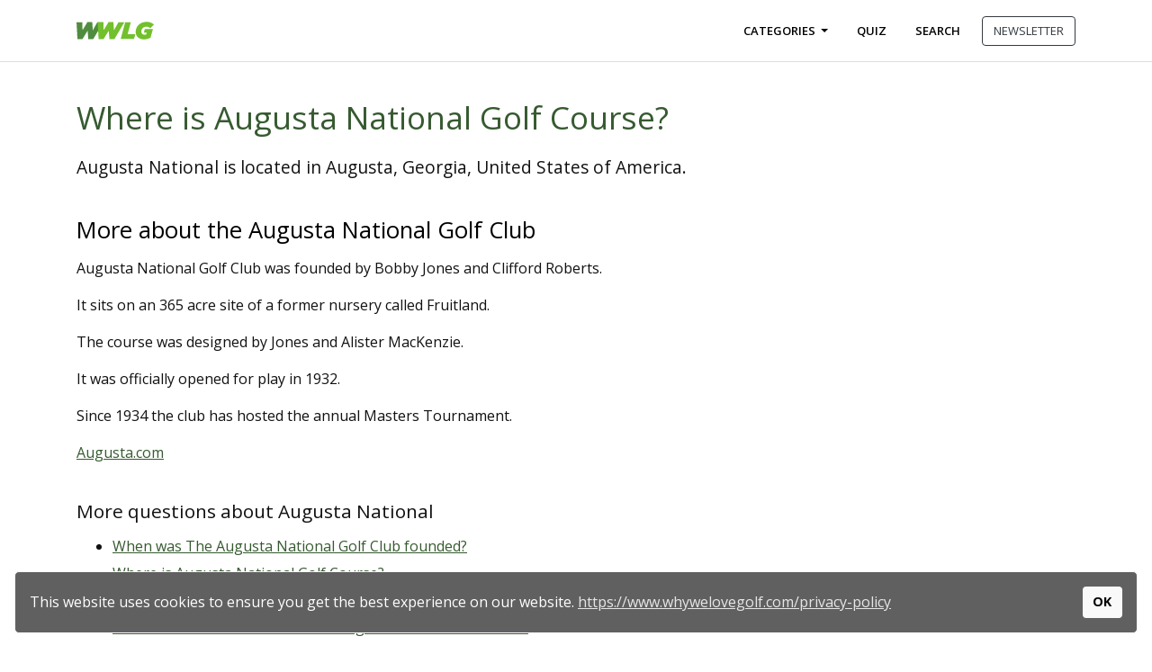

--- FILE ---
content_type: text/html; charset=utf-8
request_url: https://www.whywelovegolf.com/golf-wiki/augusta-national-golf-course-location
body_size: 6844
content:
<!DOCTYPE html>
<html lang="en" lang="en">
<head>
 <link media="all" rel="stylesheet" href="/cms-assets/css/main.css" nonce='d303b971449ed6acdcb364bdeec3e7c4'>
<!-- Google tag (gtag.js) -->
<script async src="https://www.googletagmanager.com/gtag/js?id=G-FEG9E7RX94"></script>
<script>
  window.dataLayer = window.dataLayer || [];
  function gtag(){dataLayer.push(arguments);}
  gtag('js', new Date());

  gtag('config', 'G-FEG9E7RX94');
</script>
<meta charset="utf-8">
    <meta name="viewport" content="width=device-width, initial-scale=1, shrink-to-fit=no">
    <title>Where is Augusta National Golf Course?</title>
    <!-- Favicon -->
    <link rel="shortcut icon" href="/favicon.ico">
    <!-- Google Fonts -->
    <link rel="stylesheet" href="https://fonts.googleapis.com/css?family=Open+Sans:300,400,600,700,800">
    <!-- Bootstrap core CSS -->
    <link rel="stylesheet" href="https://stackpath.bootstrapcdn.com/bootstrap/4.5.0/css/bootstrap.min.css" integrity="sha384-9aIt2nRpC12Uk9gS9baDl411NQApFmC26EwAOH8WgZl5MYYxFfc+NcPb1dKGj7Sk" crossorigin="anonymous">
    <!-- CSS Custom -->
    <link rel="stylesheet" href="/assets/custom-min.css?ver=20230826">
    <!-- GDPR -->
   <link rel="stylesheet" type="text/css" href="//cdnjs.cloudflare.com/ajax/libs/cookieconsent2/3.1.1/cookieconsent.min.css" />
   
<script src="https://cdn.websitepolicies.io/lib/cconsent/cconsent.min.js" defer></script><script>window.addEventListener("load",function(){window.wpcb.init({"border":"thin","corners":"small","colors":{"popup":{"background":"#606060","text":"#ffffff","border":"#f9f9f9"},"button":{"background":"#f9f9f9","text":"#000000"}},"position":"bottom","content":{"href":"https://www.whywelovegolf.com/privacy-policy","button":"OK","link":"https://www.whywelovegolf.com/privacy-policy"}})});</script>
<script async src="https://pagead2.googlesyndication.com/pagead/js/adsbygoogle.js?client=ca-pub-1701710104695026" crossorigin="anonymous"></script>

 <meta name="author" content="Why We Love Golf" />
 <meta name="twitter:card" content="summary_large_image" />
<meta name="twitter:site" content="@WhyWeLoveGolfT1" />
<meta name="twitter:creator" content="@WhyWeLoveGolfT1" />
<meta name="twitter:title" content="Where is Augusta National Golf Course?">
<meta name="twitter:description" content="Augusta National is located in Augusta, Georgia, United States of America. Augusta National Golf Club was founded by Bobby Jones and Clifford Roberts.

It sits on an 365 acre site of a former nursery called Fruitland.

The course was designed by Jones and Alister MacKenzie.

It was officially opened for play in 1932.

Since 1934 the club has hosted the annual Masters Tournament.">
<meta property="og:site_name" content="Why We Love Golf" />
<meta property="og:description" content="Augusta National is located in Augusta, Georgia, United States of America. Augusta National Golf Club was founded by Bobby Jones and Clifford Roberts.

It sits on an 365 acre site of a former nursery called Fruitland.

The course was designed by Jones and Alister MacKenzie.

It was officially opened for play in 1932.

Since 1934 the club has hosted the annual Masters Tournament." />
<meta property="og:image" content="https://www.whywelovegolf.com/assets/img/WWLG-social-card_1200x630.png" />
<link rel="apple-touch-icon" sizes="57x57" href="/assets/img/apple-icon-57x57.png">
<link rel="apple-touch-icon" sizes="60x60" href="/assets/img/apple-icon-60x60.png">
<link rel="apple-touch-icon" sizes="72x72" href="/assets/img/apple-icon-72x72.png">
<link rel="apple-touch-icon" sizes="76x76" href="/assets/img/apple-icon-76x76.png">
<link rel="apple-touch-icon" sizes="114x114" href="/assets/img/apple-icon-114x114.png">
<link rel="apple-touch-icon" sizes="120x120" href="/assets/img/apple-icon-120x120.png">
<link rel="apple-touch-icon" sizes="144x144" href="/assets/img/apple-icon-144x144.png">
<link rel="apple-touch-icon" sizes="152x152" href="/assets/img/apple-icon-152x152.png">
<link rel="apple-touch-icon" sizes="180x180" href="/assets/img/apple-icon-180x180.png">
<link rel="icon" type="image/png" sizes="192x192" href="/assets/img/android-icon-192x192.png">
<link rel="icon" type="image/png" sizes="32x32" href="/assets/img/favicon-32x32.png">
<link rel="icon" type="image/png" sizes="96x96" href="/assets/img/favicon-96x96.png">
<link rel="icon" type="image/png" sizes="16x16" href="/assets/img/favicon-16x16.png"> 
<meta name="msapplication-TileColor" content="#ffffff">
<meta name="msapplication-TileImage" content="/assets/img/ms-icon-144x144.png">
<meta name="theme-color" content="#ffffff">
<script type="application/ld+json">
    {
    "@context": "https://schema.org/",
    "@type": "Article",
    "mainEntityOfPage": {
    "@type": "WebPage",
    "@id": "https://www.whywelovegolf.com/golf-wiki/augusta-national-golf-course-location"
    },
    "headline": "Where is Augusta National Golf Course?",
    "description": "Augusta National is located in Augusta, Georgia, United States of America. Augusta National Golf Club was founded by Bobby Jones and Clifford Roberts.

It sits on an 365 acre site of a former nursery called Fruitland.

The course was designed by Jones and Alister MacKenzie.

It was officially opened for play in 1932.

Since 1934 the club has hosted the annual Masters Tournament.",
    "image": {
    "@type": "ImageObject",
    "url": "",
    "width": "",
    "height": ""
    },
    "author": {
    "@type": "Organization",
    "name": "Why We Love Golf",
    "url":"https://www.whywelovegolf.com"
    },
    "publisher": {
    "@type": "Organization",
    "name": "Why We Love Golf",
    "logo": {
    "@type": "ImageObject",
    "url": "https://www.whywelovegolf.com/assets/img/WWLG-social-card_1200x630.png",
    "width": "1200",
    "height": "630"
    }
    },
    "datePublished": "2020-11-12"
    }
</script><meta name="description" content="Augusta National is located in Augusta, Georgia, United States of America. Augusta National Golf Club was founded by Bobby Jones and Clifford Roberts.

It sits on an 365 acre site of a former nursery called Fruitland.

The course was designed by Jones and Alister MacKenzie.

It was officially opened for play in 1932.

Since 1934 the club has hosted the annual Masters Tournament."><meta property="og:title" content="Where is Augusta National Golf Course?"/><meta property="og:url" content="https://www.whywelovegolf.com/golf-wiki/augusta-national-golf-course-location"/><link rel="canonical" href="https://www.whywelovegolf.com/golf-wiki/augusta-national-golf-course-location"><!-- Global Site Tag (gtag.js) - Google Analytics --> <script async src="https://www.googletagmanager.com/gtag/js?id=UA-133585235-1"></script><script>window.dataLayer = window.dataLayer || []; function gtag(){dataLayer.push(arguments);} gtag('js', new Date()); gtag('config', 'UA-133585235-1'); </script> 
 </head>
<body>
  

    <!-- Navigation -->
    <nav class="navbar  navbar-expand-lg navbar-light bg-light   ">
        <div class="container">
            <!-- Logo -->
 <a href="/" class="navbar-brand d-flex">
                <svg width="86px" height="32px" version="1.1" id="Layer_1" xmlns="http://www.w3.org/2000/svg" xmlns:xlink="http://www.w3.org/1999/xlink" x="0px" y="0px"
                     viewBox="0 0 167 38" style="enable-background:new 0 0 167 38;" xml:space="preserve">
<style type="text/css">
    .st0 {
        fill: #508c3f;
    }

    .st1 {
        fill: #72C02C;
    }
</style>
<g>
      <title>Why We Love Golf - Home Page</title>
<path class="st0" d="M0,0.8h12.5L13,18.3L23.5,0.7H34l1.2,17.6L45,0.8h12.8L36.1,37.5H25.5L24,19.4L12.7,37.5H2.1L0,0.8z" />
<path class="st1" d="M45.6,0.8h12.5l0.5,17.5L69.1,0.7h10.5l1.2,17.6l9.8-17.5h12.8L81.7,37.5H71.1l-1.6-18.1L58.3,37.5H47.7
		L45.6,0.8z" />
<path class="st1" d="M105.1,0.8h12.2l-7,26h16.6l-2.8,10.4H95.3L105.1,0.8z" />
<path class="st1" d="M127.7,21.8c0-11.9,9.4-21.7,24-21.7c6.9,0,12.7,3,15.2,6l-7.6,7.8c-2.1-1.9-5.2-3.3-8.4-3.3
		c-6.9,0-11,4.7-11,10.6c0,4.5,3.3,6.8,7.1,6.8c1.3,0,2.3-0.2,3.2-0.6l1.2-3.9h-6l2-7.8h17.5l-5.2,18.6c-3.6,2.1-8.7,3.7-14,3.7
		C136.6,38,127.7,33.2,127.7,21.8z" />
</g>
</svg>

            </a>
            <!-- End Logo -->

            <button class="navbar-toggler navbar-toggler-right" type="button" data-toggle="collapse" data-target="#navbarResponsive" aria-controls="navbarResponsive" aria-expanded="false" aria-label="Toggle navigation">
                <span class="navbar-toggler-icon"></span>
                <span class="hamburger hamburger--slider">
                    <span class="hamburger-box">
                        <span class="hamburger-inner"></span>
                    </span>
                </span>
            </button>

            <div class="collapse navbar-collapse" id="navbarResponsive">
                <ul class="navbar-nav ml-auto">

                    <li class="nav-item dropdown">
                        <a class="nav-link dropdown-toggle" href="/quiz" id="navbarDropdownBlog" data-toggle="dropdown" aria-haspopup="true" aria-expanded="false">
                          Categories
                        </a>
                        <div class="dropdown-menu dropdown-menu-right" aria-labelledby="navbarDropdownBlog">
                            <a class="dropdown-item" href="/questions">Recent Golf Quiz Questions</a>
                            <a class="dropdown-item" href="/celebrities">Celebrities and Entertainment in Golf</a>
                            <a class="dropdown-item" href="/courses">Golf Courses of the World</a>
                            <a class="dropdown-item" href="/champions">Champions of the Game</a>
                            <a class="dropdown-item" href="/equipment">Equipment</a>
                            <a class="dropdown-item" href="/history">Golf History</a>
                            <a class="dropdown-item" href="/majors">The Majors</a>
                            <a class="dropdown-item" href="/playing-the-game">Playing the Game</a>
                            <a class="dropdown-item" href="/recent-events">Recent and Upcoming Events</a>
                            <a class="dropdown-item" href="/rules">Rules of Golf</a>
                            <a class="dropdown-item" href="/women">Women's Golf</a>
                        </div>
                    </li>
                     <li class="nav-item">
                        <a class="nav-link" href="/quiz">Quiz</a>
                    </li>
                    <li class="nav-item">
                        <a class="nav-link" href="/search">Search</a>
                    </li>
                    
                    
                    <li class="nav-item d-none d-block d-sm-none">
                        <a class="nav-link" href="/subscribe" aria-label="Subscribe to our Newsletter" onClick="gtag('event', 'click', {event_category: 'Subscribe', event_action: 'click', event_label: 'Main-Navi-Mobile'});">Newsletter</a>
                    </li>
                   
                    
                    
                </ul>
                 
                <div class="d-none d-lg-block d-xl-block">
                    <a class="btn btn-outline-dark fs13" href="/subscribe" onClick="gtag('event', 'click', { event_category: 'Subscribe', event_action: 'click', event_label: 'Main-Navi-Desktop'});">NEWSLETTER</a>
                </div>
            </div>
        </div>
    </nav>    


    <section class="container mt40 mb20">
        <div class="row">
            <div class="col-md-9">
                 
<div class="item-details">
    <h1>Where is Augusta National Golf Course?</h1>



            <p class="answer">Augusta National is located in Augusta, Georgia, United States of America.</p>
   

    <div class="item-detail">
        <h2>More about the Augusta National Golf Club</h2>
        
    
        
        
        <p>Augusta National Golf Club was founded by Bobby Jones and Clifford Roberts.</p>

<p>It sits on an 365 acre site of a former nursery called Fruitland.</p>

<p>The course was designed by Jones and Alister MacKenzie.</p>

<p>It was officially opened for play in 1932.</p>

<p>Since 1934 the club has hosted the annual Masters Tournament.</p>

<p><a href="https://www.augusta.com/">Augusta.com</a></p>

 
        <h3>
    More questions about Augusta National
</h3>

<ul>

    <li><a onclick="gtag('event', 'click', { event_category: 'Question', event_action: 'click', event_label: 'Shared Snippets'});" href="/golf-wiki/augusta-national-golf-club-year-founded">When was The Augusta National Golf Club founded?</a></li>

    <li><a onclick="gtag('event', 'click', { event_category: 'Question', event_action: 'click', event_label: 'Shared Snippets'});" href="/golf-wiki/augusta-national-golf-course-location">Where is Augusta National Golf Course?</a></li>

    <li>
        <a onclick="gtag('event', 'click', { event_category: 'Question', event_action: 'click', event_label: 'Shared Snippets'});" href="/golf-wiki/course-record-at-augusta-national">Who holds the course record at Augusta National?</a>
    </li>
    
      <li><a onclick="gtag('event', 'click', { event_category: 'Question', event_action: 'click', event_label: 'Shared Snippets'});" href="/golf-wiki/record-fountain-at-augusta-national">Where is The Record Fountain at Augusta National Golf Club?</a></li>

    <li><a onclick="gtag('event', 'click', { event_category: 'Question', event_action: 'click', event_label: 'Shared Snippets'});" href="/golf-wiki/what-name-is-given-to-the-12th-hole-at-augusta">What name is given to the 12th hole at Augusta?</a></li>

    <li><a onclick="gtag('event', 'click', { event_category: 'Question', event_action: 'click', event_label: 'Shared Snippets'});" href="/golf-wiki/names-of-the-18-holes-at-augusta">What are the names of the 18 holes at Augusta National Golf Club?</a></li>

    <li><a onclick="gtag('event', 'click', { event_category: 'Question', event_action: 'click', event_label: 'Shared Snippets'});" href="/golf-wiki/can-anyone-play-at-augusta">Can Anyone Play at Augusta National?</a></li>

    <li><a onclick="gtag('event', 'click', { event_category: 'Question', event_action: 'click', event_label: 'Shared Snippets'});" href="/golf-wiki/in-what-year-was-the-first-masters-tournament-held">In what year was the first Masters Tournament held?</a></li>

    <li><a onclick="gtag('event', 'click', { event_category: 'Question', event_action: 'click', event_label: 'Shared Snippets'});" href="/golf-wiki/was-the-olympics-golf-competition-ever-played-at-augusta-national">Was the Olympics golf competition ever played at Augusta National?</a></li>


    <li><a onclick="gtag('event', 'click', { event_category: 'Question', event_action: 'click', event_label: 'Shared Snippets'});" href="/golf-wiki/the-crows-nest-augusta-national-golf-club">What is the Crow's Nest at Augusta National Golf Club?</a></li> 

     <li><a onclick="gtag('event', 'click', { event_category: 'Question', event_action: 'click', event_label: 'Shared Snippets'});" href="/golf-wiki/change-augusta-national-hole-13">What change is Augusta National making to hole 13 in 2022?</a></li> 

    

</ul>
 
    </div>

   
   


    
    <div class="item-detail map-container">
        <div class="map-responsive">
            <iframe src="https://www.google.com/maps/embed?pb=!1m18!1m12!1m3!1d3326.970813311727!2d-82.0248162847993!3d33.50213648075912!2m3!1f0!2f0!3f0!3m2!1i1024!2i768!4f13.1!3m3!1m2!1s0x88f9cd9fe8a776ed%3A0x519b380162b90517!2sAugusta%20National%20Golf%20Club!5e0!3m2!1sen!2sau!4v1605214607044!5m2!1sen!2sau" width="600" height="450" frameborder="0" style="border:0;" allowfullscreen="" aria-hidden="false" tabindex="0"></iframe>
        </div>
    </div>

    

    <div class="item-subscribe">
<a class="btn btn-standard" href="/golf-wiki/most-european-pga-tour-tournaments">Next</a>&nbsp;&nbsp;&nbsp;&nbsp;
        <a class="btn btn-standard" href="/subscribe" onClick="gtag('event', 'click', { event_category: 'Subscribe', event_action: 'click', event_label: 'Question-Detail-Content-Bottom'});">
            Newsletter
        </a>
    </div>


    <!--
            <div class="item-share">

                <h2>Share with your friends</h2>
        <a class="btn btn-share" href="https://www.facebook.com/sharer/sharer.php?u=https://www.whywelovegolf.com/golf-wiki/augusta-national-golf-course-location" onClick="gtag('event', 'click', { event_category: 'Sharebottom', event_action: 'click', event_label: 'Facebook'});">Facebook</a>

    <a class="btn btn-share" href="https://twitter.com/intent/tweet?text=Where is Augusta National Golf Course?&url=https://www.whywelovegolf.com/golf-wiki/augusta-national-golf-course-location" onClick="gtag('event', 'click', { event_category: 'Sharebottom', event_action: 'click', event_label: 'Twitter'});">Twitter</a>

    <a class="btn btn-share" href="https://www.linkedin.com/sharing/share-offsite/?url=https://www.whywelovegolf.com/golf-wiki/augusta-national-golf-course-location" onClick="gtag('event', 'click', { event_category: 'Sharebottom', event_action: 'click', event_label: 'LinkedIn'});">LinkedIn</a>

        </div>
        -->
    <!--/share -->



    <div class="item-back">

        <p><b>Updated:</b>  12-Nov-2020 | <a href="mailto:&#105;&#110;&#102;&#111;&#064;&#119;&#104;&#121;&#119;&#101;&#108;&#111;&#118;&#101;&#103;&#111;&#108;&#102;&#046;&#099;&#111;&#109;?subject=Where is Augusta National Golf Course?">Email feedback to this question</a></p>




        <p><b>Questions:</b> <a href="/golf-wiki/how-much-did-ian-poulter-get-paid-to-join-the-liv-golf-invitational-series">Random</a> | <a href="/questions">Recent</a>| <a data-toggle="collapse" href="#collapse2001">Categories</a></p>


 
    
       <div class="item-share">



        <a class="btn btn-share" href="https://www.facebook.com/sharer/sharer.php?u=https://www.whywelovegolf.com/golf-wiki/augusta-national-golf-course-location" onClick="gtag('event', 'click', { event_category: 'Share', event_action: 'click', event_label: 'Facebook'});">Facebook</a>

        <a class="btn btn-share" href="https://twitter.com/intent/tweet?text=Where is Augusta National Golf Course?&url=https://www.whywelovegolf.com/golf-wiki/augusta-national-golf-course-location" onClick="gtag('event', 'click', { event_category: 'Share', event_action: 'click', event_label: 'Twitter'});">Twitter</a>

        <a class="btn btn-share" href="https://www.linkedin.com/sharing/share-offsite/?url=https://www.whywelovegolf.com/golf-wiki/augusta-national-golf-course-location" onClick="gtag('event', 'click', { event_category: 'Share', event_action: 'click', event_label: 'LinkedIn'});">LinkedIn</a>

    </div>

        <div class="collapse mb-3" id="collapse2001">
            <div class="card-answer">
                <p><a href="/celebrities">Celebrities and Entertainment in Golf</a></p>
                <p><a href="/courses">Golf Courses of the World</a></p>
                <p><a href="/champions">Champions of the Game</a></p>
                <p><a href="/equipment">Equipment</a></p>
                <p><a href="/history">Golf History</a></p>
                <p><a href="/majors">The Majors</a></p>
                <p><a href="/playing-the-game">Playing the Game</a></p>
                <p><a href="/recent-events">Recent and Upcoming Events</a></p>
                <p><a href="/rules">Rules of Golf</a></p>
                <p><a href="/women">Women's Golf</a></p>

            </div>
        </div>




       


    </div>







</div>






                
                
                
                <div class="mt40 mb60">&nbsp;</div>
                
            </div>

            <div class="col-md-3 item-details">
              
            </div>

        </div>
    </section>
    
    
 
 








 

    
  <section class="footer-nav py-5">
        <div class="container">
            <div class="row">
                <div class="col-md-3 mb-5">
                    <h2 class="bafter">OUR MISSION</h2>
                    <p>GOLF TRIVIA. Your home for fun and interesting golf questions and facts. You simply can enjoy our golf trivia, sign up and become an accredited publisher or subscribe to our newsletter so we can keep you in the loop. It's all for FREE.</p>
                    <p><a class="flink" href="/questions">Recent Golf Questions</a></p>
                    
                    <hr>
                    <a href="/about">About Us</a>
                    <hr>
                    <a href="/contact">Contact</a>
                    <hr>
                    <a href="/faqs">FAQs</a>
                    <hr>
                </div>

                <div class="col-md-3 mb-5">
                    <h2>LATEST QUESTIONS</h2>
<a href="/golf-wiki/paul-lawrie-net-worth">What is Paul Lawrie’s net worth?</a>
<hr><a href="/golf-wiki/paul-azinger-net-worth">What is Paul Azinger’s net worth?</a>
<hr><a href="/golf-wiki/justin-rose-ryder-cup-record">What is Justin Rose's Ryder Cup Record?</a>
<hr><a href="/golf-wiki/jon-rahms-ryder-cup-record">What is Jon Rahm’s Ryder Cup record?</a>
<hr><a href="/golf-wiki/robert-macintyre-ryder-cup-record">What is Robert Macintyre's Ryder Cup record?</a>
<hr><a href="/golf-wiki/shane-lowry-ryder-cup-record">What is Shane Lowry’s Ryder Cup Record?</a>
<hr>                </div>
                <div class="col-md-3 mb-5">
                    <h2>QUICK LINKS</h2>
                    <a href="/questions">Recent Questions</a>
                     <hr>
                     <a href="/quiz">Golf Quiz</a>
                     <hr>
                    <a href="/signup">Submit Your Own Questions</a>
                     <hr>
                    <a href="/why-subscribe">Join our Community</a>
                    <hr>
                    <a href="/subscribe">Newsletter</a>
                     <hr>
                    <a href="/advertiser">Advertise</a>
                    <hr>
                    <a href="/">Home</a>
                    <hr>

                </div>
                <div class="col-md-3 mb-5">
                    <h2>SUBMIT QUESTIONS</h2>
                    <p>Become an Accredited Publisher and get your name in lights on Why We Love Golf.  If you’re a passionate writer and researcher join the community, publish your own questions, and be recognised by your golfing peers. </p>
                    <p> <a href="/contact">Register your interest</a></p>

                </div>

            </div>
        </div>
    </section><footer class="py-3 bg-black">
        <div class="container text-center">
            <p class="m-0 text-center ">
                2019 - 2026 &copy; All Rights Reserved | <a href="/">Why We Love Golf</a> | <a href="/privacy-policy">Privacy Policy</a> | <a href="/terms">Terms and Conditions</a> | <a href="https://twitter.com/WhyWeLoveGolfT1">Twitter</a> | <a href="https://www.instagram.com/whywelovegolf/">Instagram</a> | <a href="https://www.facebook.com/WhyWeLoveGolfT1">Facebook</a> | <a href="https://www.fluxcreative.com.au/">Site by Flux Creative</a>
            </p>
        </div>
    </footer>   <!-- Bootstrap core JavaScript -->
<!-- <script src="https://code.jquery.com/jquery-3.5.1.slim.min.js" integrity="sha384-DfXdz2htPH0lsSSs5nCTpuj/zy4C+OGpamoFVy38MVBnE+IbbVYUew+OrCXaRkfj" crossorigin="anonymous"></script> -->
<script src="https://code.jquery.com/jquery-3.6.0.min.js" integrity="sha256-/xUj+3OJU5yExlq6GSYGSHk7tPXikynS7ogEvDej/m4=" crossorigin="anonymous"></script>
<script src="https://cdn.jsdelivr.net/npm/popper.js@1.16.0/dist/umd/popper.min.js" integrity="sha384-Q6E9RHvbIyZFJoft+2mJbHaEWldlvI9IOYy5n3zV9zzTtmI3UksdQRVvoxMfooAo" crossorigin="anonymous"></script>
<script src="https://stackpath.bootstrapcdn.com/bootstrap/4.5.0/js/bootstrap.min.js" integrity="sha384-OgVRvuATP1z7JjHLkuOU7Xw704+h835Lr+6QL9UvYjZE3Ipu6Tp75j7Bh/kR0JKI" crossorigin="anonymous"></script> 
  


</body>
</html>


--- FILE ---
content_type: text/html; charset=utf-8
request_url: https://www.google.com/recaptcha/api2/aframe
body_size: 267
content:
<!DOCTYPE HTML><html><head><meta http-equiv="content-type" content="text/html; charset=UTF-8"></head><body><script nonce="R1XuwT9fBkBCO3UvS_sMOg">/** Anti-fraud and anti-abuse applications only. See google.com/recaptcha */ try{var clients={'sodar':'https://pagead2.googlesyndication.com/pagead/sodar?'};window.addEventListener("message",function(a){try{if(a.source===window.parent){var b=JSON.parse(a.data);var c=clients[b['id']];if(c){var d=document.createElement('img');d.src=c+b['params']+'&rc='+(localStorage.getItem("rc::a")?sessionStorage.getItem("rc::b"):"");window.document.body.appendChild(d);sessionStorage.setItem("rc::e",parseInt(sessionStorage.getItem("rc::e")||0)+1);localStorage.setItem("rc::h",'1769160899589');}}}catch(b){}});window.parent.postMessage("_grecaptcha_ready", "*");}catch(b){}</script></body></html>

--- FILE ---
content_type: text/css
request_url: https://www.whywelovegolf.com/assets/custom-min.css?ver=20230826
body_size: 3145
content:
body{font-family:"Open Sans",Helvetica,Arial,sans-serif;font-size:1rem;color:#111;line-height:1.6}.mt40{margin-top:40px}.mt80{margin-top:80px}.mt100{margin-top:100px}.mt120{margin-top:120px}.item-detail,.item-image,.mb40{margin-bottom:40px}.mb60{margin-bottom:60px}.mb80{margin-bottom:80px}.mb100{margin-bottom:100px}.mb120{margin-bottom:120px}.pt60{padding-top:60px}.pt80{padding-top:80px}.pt120{padding-top:120px}.pb60{padding-bottom:60px}.pb80{padding-bottom:80px}.pb120{padding-bottom:120px}.fs13{font-size:13px!important}.fs13rem,.hp-cat-links a{font-size:1.3rem!important}.fs18{font-size:18px!important}.fs20{font-size:20px!important}.fs24{font-size:24px!important}.fs26{font-size:26px!important}.fs32{font-size:32px!important}.fs36{font-size:36px!important}.dropdown-menu,.navbar,.navbar-nav a.btn{font-size:13px}.light-green-original{color:#72c02c!important}.dark-green,.dark-green-orignal{color:#1f3125}.bg-light{background-color:#fff!important}.light-green,.nav-link:hover,a .light-green{color:#365a30!important}.captcha-holder,.item-answer,.item-by,.item-share,h1{margin-bottom:20px}a{color:#365a30;outline:0}a.flink,a:focus,a:hover{color:#66ab27}.black,.list-item h2 a,.pagination .active a{color:#000}.bg-black,.bg-black a,.footer-nav a:hover,.member-nav a,footer a:hover{color:#fff}.bg-black{background-color:#111!important}#mc_embed_signup .mc-field-group label,.bg-black a:hover,.member-nav a:hover{color:#ccc}.navbar-light .navbar-toggler{color:rgba(0,0,0,.5);border-color:#000}.navbar{font-weight:600!important;text-transform:uppercase;border-bottom:1px solid rgba(0,0,0,.125)}.navbar-nav li{padding-top:.5rem!important;padding-bottom:.5rem!important;padding-right:1rem!important}.nav-link{color:#000!important}.dropdown-menu{border:1px solid rgba(0,0,0,.125);border-top:2px solid #000;border-radius:0}.dropdown-item:hover{background-color:#f2f2f2}.btn-primary:active,.btn-primary:focus,.btn-primary:hover,.btn-standard:hover{background-color:#508c3f;border-color:#508c3f}.dropdown-menu a:active,.dropdown-menu a:focus,.dropdown-menu a:hover,.dropdown-menu a:visited{color:#212529!important}.hp-banner{color:#fff;padding-top:80px;padding-bottom:80px}.hp-banner h1{font-size:3rem;color:#fff!important}.hp-banner h2{font-size:1.8rem;margin-bottom:30px}.section-header{height:120%;background:url(/assets/whywelovegolf_01.jpg) center center/cover no-repeat}.bodycopy h1{margin-top:00px 0 10px 0}.bodycopy h2{margin:60px 0 10px;color:#000;font-size:2.4rem}.bodycopy h3{margin:40px 0 10px;color:#000;font-size:2rem}.bodycopy .btn{margin:20px 0 00px}.mission h1{line-height:50px}.mission h2{font-size:28px;line-height:40px}.subscribe-quiz-page{padding:0;margin-top:30px;margin-bottom:30px}.btn-primary,.btn-standard{font-size:1rem!important;padding:.67rem 2.5rem;border-radius:.25rem;font-weight:600!important;background-color:#365a30;border-color:#365a30;color:#fff}.subscribe-quiz-page .btn{margin-top:0!important;margin-bottom:0!important}.subscribe-quiz-page h4{font-size:1.3rem}.btn:focus{color:#fff;box-shadow:none;-webkit-box-shadow:none;-moz-box-shadow:none;-moz-transition:none;-webkit-transition:none}.btn-share,.btn-standard{line-height:1.4;transition:none}.btn-primary{line-height:1.4}.btn-standard:hover{color:#fff}.btn-white{color:#000;background-color:#fff;border-color:#fff}.btn-white:hover{background-color:#72c02c;border-color:#72c02c;color:#fff}.btn-share{font-size:12px!important;padding:.3rem 1rem;border-radius:0;font-weight:400!important;color:#fff;background-color:#000;border:none}.btn-share:hover{background-color:#365a30;border-color:#365a30;color:#fff}.faq-body .g-color-main{color:#000!important;font-weight:700}.faq-body .card{margin-top:20px;background-color:#f2f2f2;color:#000;border:0}.faq-body .u-accordion__body{background-color:#f2f2f2;border-top:1px solid #fff}.faq-item{padding:1.42857rem 2.14286rem!important;box-shadow:0 5px 10px -6px rgba(0,0,0,.1)}.faq-body a:hover,.item-back a,.item-details .btn,.item-details h2 a{text-decoration:none}.item-answer a,.item-details a,.questions-rhs a{text-decoration:underline}.faq-item-details{padding:2.14286rem!important}.member-nav{background:#111;color:#fff;padding:8px 0;font-size:12px}.bg-light-grey{margin-bottom:00px;padding-top:80px;padding-bottom:50px;background-color:#f2f2f2}.bg-light-grey h2{margin-bottom:40px;font-size:36px}.form-style p,.item-clue,.item-teaser,.list-item{margin-bottom:30px}.list-item h2{margin-bottom:5px;margin-top:0;font-size:1.3rem;color:#000;line-height:2.1rem}.list-item h2 a:hover,a.flink:hover{color:#365a30}.list-item p{margin-top:5px}.item-details h2,.item-details h3{margin-top:40px;margin-bottom:15px}.answer{margin-top:20px;font-size:1.2rem}.item-details{font-size:1rem}.item-details h1{font-size:2.2rem;color:#365a30}.item-details h2{font-size:1.6rem;color:#000}.item-details h3{font-size:1.3rem;color:#111}.item-details li{margin-bottom:5px}.item-category{margin-bottom:20px;font-size:1.3rem}.item-image-credit{background:#f2f2f2;padding:10px;font-size:.8rem}.item-youtube{margin-top:60px;margin-bottom:40px}.item-ad,.item-back,.item-subscribe{margin-top:60px;margin-bottom:60px}.questions-rhs a{font-size:1rem}.card-answer{margin-top:20px;font-size:1.1rem}.card-body{color:#555}.card-body h3{font-weight:300!important;line-height:1.4;margin-bottom:1.07143rem;margin-top:0;font-size:1.8rem}.bg-img{padding:160px 0;color:#fff}.bg-img h2{font-weight:500!important;font-size:2.28571rem!important;margin-bottom:30px}.bg-img p{font-weight:300!important;font-size:1.8rem!important;margin-bottom:40px}.bg-img01{background:url(/assets/whywelovegolf_00.jpg) center center/cover no-repeat}.rounded{border-radius:.25rem!important}.bq-home{padding:2.14286rem 2.14286rem 2.14286rem 4.28571rem!important}.lead{font-size:1.1rem;font-weight:300}.u-blockquote-v1{position:relative;background-color:#fff;box-shadow:5px 6px 9px -6px rgba(0,0,0,.15)}.u-blockquote-v1::before{content:"\201C";position:absolute;width:60px;color:#365a30;font-size:60px;margin:-25px 0 0 -40px}.blockquote{margin:0 0 1rem}.u-blockquote-v1::after{content:"";position:absolute;bottom:-30px;left:80px;display:block;width:0;height:0;border-style:solid;border-width:30px 30px 0 0;border-color:#fff transparent transparent;-webkit-filter:drop-shadow(2px 2px 1px rgba(0,0,0,0.1));filter:drop-shadow(2px 2px 1px rgba(0, 0, 0, .1))}.footer-nav{color:#f2f2f2;font-size:14px;background-color:rgba(0,0,0,.9)!important}.footer-nav a{color:#d1d1d2}.footer-nav h2{font-size:.9rem;font-weight:500}.footer-nav h2:after{background:#d1d1d2;bottom:-10px;content:"";display:block;height:1px;position:relative;width:5rem;margin-bottom:30px}.footer-nav hr{margin-top:15px;margin-bottom:15px;border:0;border-top:1px solid #303030}footer,footer a{font-size:14px;color:#d1d1d2}.form-style label{font-weight:700}.field-desc{font-size:10pt;margin-bottom:10px}#mc_embed_signup{background:0 0;clear:left;font:inherit}#mc_embed_signup #mc-embedded-subscribe-form div.mce_inline_error{display:inline-block;margin:2px 0 1em;padding:5px 10px;background-color:#f2f2f2;-webkit-border-radius:3px;-moz-border-radius:3px;border-radius:3px;font-size:14px;font-weight:400;z-index:1;color:#b12b2b}#mc_embed_signup input{border:0 solid #abb0b2;-webkit-border-radius:3px;-moz-border-radius:3px;border-radius:3px}#mc_embed_signup .mc-field-group select{display:inline-block;width:99%;padding:5px 10px;margin-bottom:2px}#mc_embed_signup .mc-field-group input{display:block;width:100%;padding:8px 10px;text-indent:2%}#mc_embed_signup div.response{margin:1em 0;padding:0;font-weight:700;float:inherit;top:-1.5em;z-index:1;width:100%;color:#fff}.system_page .system_table td:last-child{text-align:left!important;padding:10px 10px 0 5px}.pagination{font-size:18px;margin-left:0px}.pagination li{margin-right:10px}.map-container{width:100%}.map-responsive{overflow:hidden;padding-bottom:50%;position:relative;height:0}.map-responsive iframe{left:0;top:0;height:100%;width:100%;position:absolute}.col-xs-5th-1,.col-xs-5th-2,.col-xs-5th-3,.col-xs-5th-4{float:left}.col-xs-5th-5{float:left;width:100%}.col-xs-5th-4{width:80%}.col-xs-5th-3{width:60%}.col-xs-5th-2{width:40%}.col-xs-5th-1{width:20%}.col-xs-5th-pull-5{right:100%}.col-xs-5th-pull-4{right:80%}.col-xs-5th-pull-3{right:60%}.col-xs-5th-pull-2{right:40%}.col-xs-5th-pull-1{right:20%}.col-xs-5th-pull-0{right:auto}.col-xs-5th-push-5{left:100%}.col-xs-5th-push-4{left:80%}.col-xs-5th-push-3{left:60%}.col-xs-5th-push-2{left:40%}.col-xs-5th-push-1{left:20%}.col-xs-5th-push-0{left:auto}.col-xs-5th-offset-5{margin-left:100%}.col-xs-5th-offset-4{margin-left:80%}.col-xs-5th-offset-3{margin-left:60%}.col-xs-5th-offset-2{margin-left:40%}.col-xs-5th-offset-1{margin-left:20%}.col-xs-5th-offset-0{margin-left:0}@media (min-width:768px){.col-sm-5th-1,.col-sm-5th-2,.col-sm-5th-3,.col-sm-5th-4{float:left}.col-sm-5th-5{float:left;width:100%}.col-sm-5th-4{width:80%}.col-sm-5th-3{width:60%}.col-sm-5th-2{width:40%}.col-sm-5th-1{width:20%}.col-sm-5th-pull-5{right:100%}.col-sm-5th-pull-4{right:80%}.col-sm-5th-pull-3{right:60%}.col-sm-5th-pull-2{right:40%}.col-sm-5th-pull-1{right:20%}.col-sm-5th-pull-0{right:auto}.col-sm-5th-push-5{left:100%}.col-sm-5th-push-4{left:80%}.col-sm-5th-push-3{left:60%}.col-sm-5th-push-2{left:40%}.col-sm-5th-push-1{left:20%}.col-sm-5th-push-0{left:auto}.col-sm-5th-offset-5{margin-left:100%}.col-sm-5th-offset-4{margin-left:80%}.col-sm-5th-offset-3{margin-left:60%}.col-sm-5th-offset-2{margin-left:40%}.col-sm-5th-offset-1{margin-left:20%}.col-sm-5th-offset-0{margin-left:0}}@media (min-width:992px){.col-md-5th-1,.col-md-5th-2,.col-md-5th-3,.col-md-5th-4{float:left}.col-md-5th-5{float:left;width:100%}.col-md-5th-4{width:80%}.col-md-5th-3{width:60%}.col-md-5th-2{width:40%}.col-md-5th-1{width:20%}.col-md-5th-pull-5{right:100%}.col-md-5th-pull-4{right:80%}.col-md-5th-pull-3{right:60%}.col-md-5th-pull-2{right:40%}.col-md-5th-pull-1{right:20%}.col-md-5th-pull-0{right:auto}.col-md-5th-push-5{left:100%}.col-md-5th-push-4{left:80%}.col-md-5th-push-3{left:60%}.col-md-5th-push-2{left:40%}.col-md-5th-push-1{left:20%}.col-md-5th-push-0{left:auto}.col-md-5th-offset-5{margin-left:100%}.col-md-5th-offset-4{margin-left:80%}.col-md-5th-offset-3{margin-left:60%}.col-md-5th-offset-2{margin-left:40%}.col-md-5th-offset-1{margin-left:20%}.col-md-5th-offset-0{margin-left:0}}@media (min-width:1200px){.col-lg-5th-1,.col-lg-5th-2,.col-lg-5th-3,.col-lg-5th-4{float:left}.col-lg-5th-5{float:left;width:100%}.col-lg-5th-4{width:80%}.col-lg-5th-3{width:60%}.col-lg-5th-2{width:40%}.col-lg-5th-1{width:20%}.col-lg-5th-pull-5{right:100%}.col-lg-5th-pull-4{right:80%}.col-lg-5th-pull-3{right:60%}.col-lg-5th-pull-2{right:40%}.col-lg-5th-pull-1{right:20%}.col-lg-5th-pull-0{right:auto}.col-lg-5th-push-5{left:100%}.col-lg-5th-push-4{left:80%}.col-lg-5th-push-3{left:60%}.col-lg-5th-push-2{left:40%}.col-lg-5th-push-1{left:20%}.col-lg-5th-push-0{left:auto}.col-lg-5th-offset-5{margin-left:100%}.col-lg-5th-offset-4{margin-left:80%}.col-lg-5th-offset-3{margin-left:60%}.col-lg-5th-offset-2{margin-left:40%}.col-lg-5th-offset-1{margin-left:20%}.col-lg-5th-offset-0{margin-left:0}}.gold{color:#c7a659}.pagination{margin-top: 60px;}.system_pagination li .dots, .system_pagination li a{border-width: 1px;}